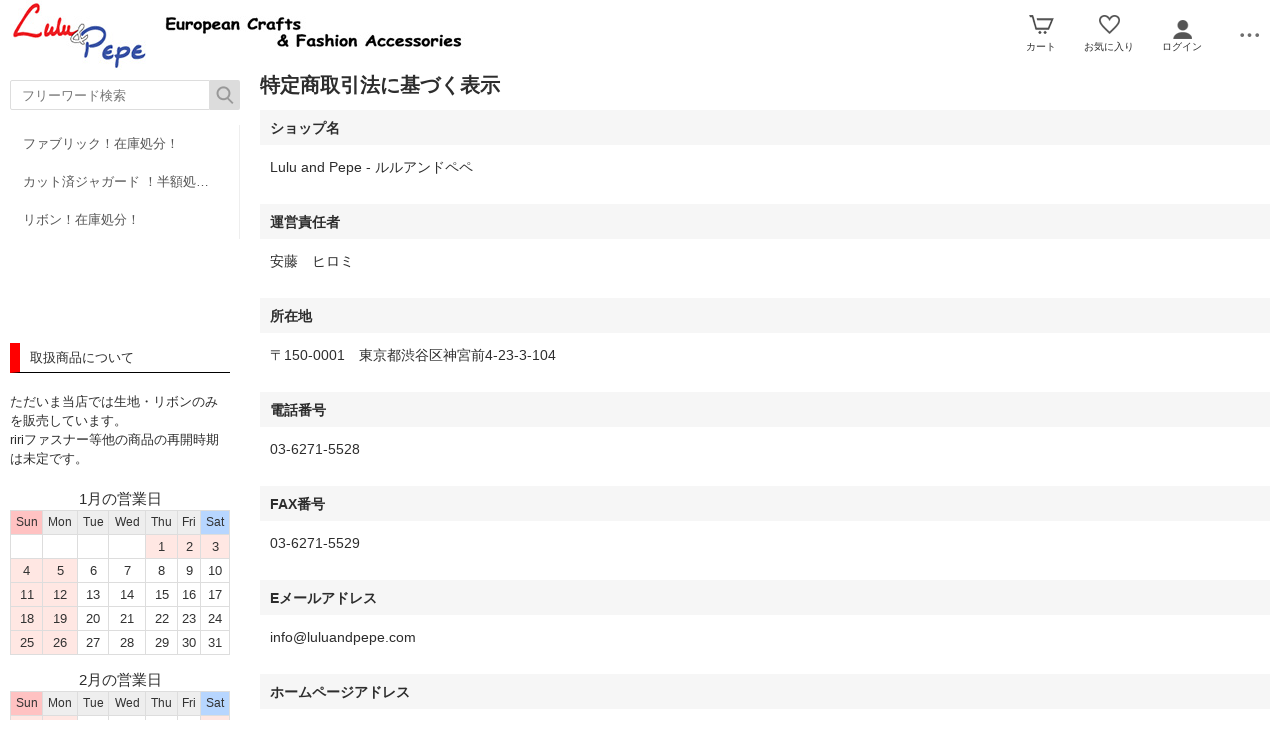

--- FILE ---
content_type: text/html; charset=UTF-8
request_url: https://www.luluandpepe.com/esp/shop?cid=ftmn&ft_id=ts
body_size: 5945
content:
<!doctype html><html><head><meta charset="UTF-8">
<meta name="viewport" content="width=device-width">
<meta http-equiv="content-script-type" content="text/javascript">
<title>｜Lulu and Pepe - ルルアンドペペ</title>

<link rel="stylesheet" href="https://v5.eshop-do.com/esp_lib/css/import.css?n=1" type="text/css" media="all"><link rel="stylesheet" href="https://v5.eshop-do.com/esp_lib/css/t-news.css" type="text/css" media="all"><link rel="stylesheet" href="https://v5.eshop-do.com/esp_lib/css/esp-a2.css" type="text/css" media="all"><style>
@media (min-width: 750px) {
.container { padding-left: 260px; }
}
</style>
<script type="text/javascript" src="https://v5.eshop-do.com/esp_lib/js/jquery.min.js" charset="UTF-8"></script>
<script type="text/javascript" src="https://v5.eshop-do.com/esp_lib/js/iscroll.min.js" charset="UTF-8"></script>
<script type="text/javascript" src="https://v5.eshop-do.com/esp_lib/js/pagetop.js" charset="UTF-8"></script>
<script src="https://v5.eshop-do.com/esp_lib/js/effect.js" charset="UTF-8"></script>

</head>

<body>

<!--######### wrapper #########-->
<div id="wrapper">

	<!--######### header #########-->
	<header class="header">
	
		<div class="wrap_header">
			<div class="header_logo_wide">
				<a href="/"><img src="/esp_img/main_logo.jpg"></a>			</div>
		</div>
		
				
		<!-- アイコン -->
		<ul class="headerMenu">
			
			<li class="popMenu cart-mleft">

				<form name="fm_vcart1" action="https://v5.eshop-do.com/program/cart/cart.php" method="post">
				<input type="image" src="/esp_img/lib/icon_cart.png" id="cartLinkIcon" alt="ショッピングカートの中身">
				<input type="hidden" name="sid" value="ns62606">
				<input type="hidden" name="esp_odno" value="38319157045453">
				<input type="hidden" name="esp_guest_id" value="gst9886991693">
				<input type="hidden" name="mc" value="">
				<input type="hidden" name="sd" value="">
				<input type="hidden" name="em" value="">
				</form>
								<span class="count count_cart" id="ViewCartPnum" style="display:none"></span>
				<p class="icon_cart-txt">カート</p>
				<div class="header-menu_pop cart_adjust">
					<form name="fm_vcart2" action="https://v5.eshop-do.com/program/cart/cart.php" method="post">
					
					<div id="CartMesBox1" style="display:none">
						<p class="popCart-txt">カートに<span><span id="FixCartPnum"></span>件の</span>商品が入っています</p>
						<input type="submit" value="ショッピングカートを見る" class="popCart-bt">
						<input type="hidden" name="sid" value="ns62606">
						<input type="hidden" name="esp_odno" value="38319157045453">
						<input type="hidden" name="esp_guest_id" value="gst9886991693">
						<input type="hidden" name="mc" value="">
						<input type="hidden" name="sd" value="">
						<input type="hidden" name="em" value="">
					</div>
					
					<div id="CartMesBox2" style="display:block">
						<p class="popCart-txt">ショッピングカートは空です</p>
					</div>
					
					<input type="hidden" id="CartPnum" value="">

				</div>
			</li>		
		
			<li class="popMenu fav-mleft">
				<form name="fm_recome1" action="/esp/shop" method="post">
				<input type="image" src="/esp_img/lib/icon_heart.png" id="RecmLinkIcon" alt="お気に入り商品">
				<input type="hidden" name="sid" value="ns62606"><input type="hidden" name="RecList" value="1">
				</form>
								<span class="count count_favorite" id="ViewRecmNum" style="display:none"></span>
				<p class="icon_favorite-txt"">お気に入り</p>
				<div class="header-menu_pop favorite_adjust">
					<form name="fm_recome2" action="/esp/shop" method="post">
					
										<div id="RecmMesBox1" style="display:none">
						<p class="popCart-txt">お気に入り商品が<span id="FixRecmNum"></span>件あります</p>
						<input type="submit" value="お気に入り商品を見る" class="popFavorite-bt">
						<input type="hidden" name="sid" value="ns62606">
						<input type="hidden" name="RecList" value="1">
						<input type="hidden" id="RecmCnt" value="">
					</div>
					
					<div id="RecmMesBox2" style="display:block">
						<p class="popCart-txt">お気に入り商品はまだありません</p>
						<input type="hidden" id="RecmCnt" value="0">
					</div>

					</form>
				</div>
			</li>		

	
							<li class="popMenu">
					<a href="/esp/shop?login=1"><img src="/esp_img/lib/icon_login.png" alt="ログイン"></a>										<p class="icon_login-txt">ログイン</p>
					<div class="header-menu_pop login_adjust">
						<p class="popLogin-txt"><a href="/esp/shop?login=1">ログイン</a></p>
						<p class="popLogin-txt"><a href="/esp/shop?regist=1">新規登録</a></p>					</div>
				</li>
				
						<li class="popMenu edge-img">
				<a  class="no-link dotmenu" href="#"><img src="/esp_img/lib/icon_dotted.png"></a>
				<p class="icon_menu-txt" style="margin-bottom:4px;"></p>
				<div class="header-menu_pop menu_adjust">
					<p class="list-hdmn1"><a href="/esp/shop?cid=hdmn&hd_id=ac">お支払い方法</a></p>				</div>
			</li>
		</ul>
		<!-- / アイコン -->

		<!--######### スマホ用  ハンバーガーMENU #########-->
		
<div class="sm_cat-menu sm_view">

	<header role="banner">
		<button type="button" class="drawer-toggle drawer-hamburger">
			<span class="sr-only"></span>
			<span id="HamIcon" class="drawer-hamburger-icon"></span>
		</button>
	</header>
	
	<div class="accordion-menu" id="SmartActMenu">
		<a href="/esp/shop"><p class="menu1">トップ</p></a>
		<p class="menu1 ac1">ファブリック！在庫処分！</p><ul class="inner"><a href="/esp/shop?cid=17"><li class="menu2">ファブリック！在庫処分！をすべて見る...</li></a><a href="/esp/shop?cid=17&scid=131"><li class="menu3">コットン・リネン</li></a><a href="/esp/shop?cid=17&scid=132"><li class="menu3">コットン混紡</li></a><a href="/esp/shop?cid=17&scid=133"><li class="menu3">ビスコース・レーヨン</li></a><a href="/esp/shop?cid=17&scid=134"><li class="menu3">ポリエステル・他</li></a><a href="/esp/shop?cid=17&scid=135"><li class="menu3">ベルベット・別珍・コーデュロイ</li></a><a href="/esp/shop?cid=17&scid=136"><li class="menu3">ウール・アクリル混紡</li></a><a href="/esp/shop?cid=17&scid=107"><li class="menu3">まとめ販売</li></a></ul><a href="/esp/shop?cid=30"><p class="menu1">カット済ジャガード ！半額処分！</p></a><p class="menu1 ac1">リボン！在庫処分！</p><ul class="inner"><a href="/esp/shop?cid=31"><li class="menu2">リボン！在庫処分！をすべて見る...</li></a><a href="/esp/shop?cid=31&scid=125"><li class="menu3">フランス製リボン</li></a><a href="/esp/shop?cid=31&scid=129"><li class="menu3">イタリア製リボン</li></a><a href="/esp/shop?cid=31&scid=130"><li class="menu3">イタリア製ブレード</li></a></ul>	</div>

</div>
		
		<div id="sm_search-area">
			<div class="sm_search-inner">
			<form name="fm_ssearch" action="/esp/shop" method="post">
			
			<div class="hKeyword"><input type="search" name="key" value="" placeholder="フリーワード検索" autocomplete="off" id="sm_search_box" class="sm-def"><p id="SmLoopeImg" class="hBtn"></p></div>
			<input type="hidden" name="sid" value="ns62606">
			<input type="hidden" name="sch_flg" value="1">
			
						
			</form>
			</div>
		</div>
		<!--######### / スマホ用  #########-->
		
		
	</header>
	<!--######### / header #########-->
	
	<!--######### wrap_container #########-->
	<div class="wrap_container">
		
				<!--######### container #########-->
		<div class="container">
		
		<!--######### sideNav #########-->
<div class="sideNav clearfix">
	

<div id="hItemSearch_side" class="clearfix">
	<form name="fm_psearch" action="/esp/shop" method="post">
		<p id="hKeyword"><input type="text" name="key" value="" id="searchText" placeholder="フリーワード検索" autocomplete="off" class="def"></p>
		<p id="hSubmit" class="hBtn_side"><input type="submit" value="" title="検索"></p>
		<input type="hidden" name="sid" value="ns62606">
		<input type="hidden" name="sch_flg" value="1">
		
				
	</form>
</div>	
	<div id="catWrap">

		<section id="catList">
			<ul class="catMenu">

			<li class="cat_lg"><a href="/esp/shop?cid=17">ファブリック！在庫処分！</a>						
						<div class="sub_list">
							<h3 class="sub_list_ttl"><a href="/esp/shop?cid=17">ファブリック！在庫処分！</a></h3>
							<ul class="sub">
								<li class="cat_sub"><a href="/esp/shop?cid=17&scid=131">コットン・リネン</a></li><li class="cat_sub"><a href="/esp/shop?cid=17&scid=132">コットン混紡</a></li><li class="cat_sub"><a href="/esp/shop?cid=17&scid=133">ビスコース・レーヨン</a></li><li class="cat_sub"><a href="/esp/shop?cid=17&scid=134">ポリエステル・他</a></li><li class="cat_sub"><a href="/esp/shop?cid=17&scid=135">ベルベット・別珍・コーデュロイ</a></li><li class="cat_sub"><a href="/esp/shop?cid=17&scid=136">ウール・アクリル混紡</a></li><li class="cat_sub"><a href="/esp/shop?cid=17&scid=107">まとめ販売</a></li>							</ul>
							
													</div>
						
					</li><li class="cat_lg"><a href="/esp/shop?cid=30">カット済ジャガード ！半額処分！</a></li><li class="cat_lg"><a href="/esp/shop?cid=31">リボン！在庫処分！</a>						
						<div class="sub_list">
							<h3 class="sub_list_ttl"><a href="/esp/shop?cid=31">リボン！在庫処分！</a></h3>
							<ul class="sub">
								<li class="cat_sub"><a href="/esp/shop?cid=31&scid=125">フランス製リボン</a></li><li class="cat_sub"><a href="/esp/shop?cid=31&scid=129">イタリア製リボン</a></li><li class="cat_sub"><a href="/esp/shop?cid=31&scid=130">イタリア製ブレード</a></li>							</ul>
							
													</div>
						
					</li>			
			</ul>
		</section>
	
	</div>
	<!-- /catWrap-->


	<!-- side_free-->
	<div class="side_free">
	
		<h4 style="border-left:10px solid #ff0000; border-bottom:1px solid #000; padding:5px 10px; margin-top:8em;">取扱商品について</h4><br />
ただいま当店では生地・リボンのみを販売しています。<br />
ririファスナー等他の商品の再開時期は未定です。	
	</div>
	<!-- / side_free-->
	
	<div class="side_free side_calen">
<div class="calender">

	<table class="tbl_calen">
	<caption>1月の営業日</caption>
		<tr>
			<th class="sun">Sun</th>
			<th>Mon</th>
			<th>Tue</th>
			<th>Wed</th>
			<th>Thu</th>
			<th>Fri</th>
			<th class="sat">Sat</th>
		</tr>
		<tr>
		<td class="wday"></td><td class="wday"></td><td class="wday"></td><td class="wday"></td><td class="hday">1</td><td class="hday">2</td><td class="hday">3</td></tr><tr><td class="hday">4</td><td class="hday">5</td><td class="wday">6</td><td class="wday">7</td><td class="wday">8</td><td class="wday">9</td><td class="wday">10</td></tr><tr><td class="hday">11</td><td class="hday">12</td><td class="wday">13</td><td class="wday">14</td><td class="wday">15</td><td class="wday">16</td><td class="wday">17</td></tr><tr><td class="hday">18</td><td class="hday">19</td><td class="wday">20</td><td class="wday">21</td><td class="wday">22</td><td class="wday">23</td><td class="wday">24</td></tr><tr><td class="hday">25</td><td class="hday">26</td><td class="wday">27</td><td class="wday">28</td><td class="wday">29</td><td class="wday">30</td><td class="wday">31</td></tr><tr>	</table>

			<table class="tbl_calen mtop15">
		<caption>2月の営業日</caption>
			<tr>
				<th class="sun">Sun</th>
				<th>Mon</th>
				<th>Tue</th>
				<th>Wed</th>
				<th>Thu</th>
				<th>Fri</th>
				<th class="sat">Sat</th>
			</tr>
			<tr>
			<td class="hday">1</td><td class="hday">2</td><td class="wday">3</td><td class="wday">4</td><td class="wday">5</td><td class="wday">6</td><td class="hday">7</td></tr><td class="hday">8</td><td class="hday">9</td><td class="wday">10</td><td class="hday">11</td><td class="wday">12</td><td class="wday">13</td><td class="hday">14</td></tr><td class="hday">15</td><td class="hday">16</td><td class="wday">17</td><td class="wday">18</td><td class="wday">19</td><td class="wday">20</td><td class="hday">21</td></tr><td class="hday">22</td><td class="hday">23</td><td class="wday">24</td><td class="wday">25</td><td class="wday">26</td><td class="wday">27</td><td class="hday">28</td></tr>		</table>
	<p class="calen-com mtop10"><span style="color:#ff6699">■</span><br />
<span style="color:#0066FF">は休業日です。<br />
営業時間は10～16時<br />
土日月曜日、祝日にお休みします。渋谷店舗は2018年12月に閉店しました。</span><br />
<!--お知らせここから--><br />
<!--長期休業のお知らせここから--><br />
<br />
<div style="width:95%; border:solid 1px #ff0000; padding:2px; margin-top:2px; color:#333333;"><span style="color:#000080">【冬期休業について】</span><br />
<span style="color:#ff0000">12月27日(土)〜1/5日(月)は冬期休業</span>、定休日と続けてお休みいたします。<br />
！注！休業直前、休業中にいただいたご注文への対応は、1月6日以降の確認、ご連絡となります<br />
</div><br />
<br />
<br />
<br />
<!--<br />
<span style="color:#ff0000">年内出荷の最終受付日は<span style="color:#0000ff">12月26日(木)</span>です。</span><br />
--><br />
<br />
<br />
<br />
<br />
<br />
<br />
<!--臨時休業のお知らせここから--><br />
<!--<br />
<div style="width:95%; border:solid 1px #FF0000; padding:2px; margin-top:2px; color:#333333;"><span style="color:#000080">【臨時休業のお知らせ】</span><br />
都合により<br />
6月21日(金)は休業いたします<br />
</div><br />
--><br />
<!--臨時休業のお知らせここまで--><br />
<!--休業前のお知らせ--><br />
<!--<br />
<div style="width:95%; border:dashed 1px #ff0000; padding:2px; margin-top:2px; color:#333333;"><br />
<span style="color:#000080">【休業前の発送について】</span><br />
お支払方法が<br />
クレジット、代引きの場合<br />
→<span style="color:#ff0000">8/9(木)15時までにご注文</span><br />
銀行振込の場合<br />
→<span style="color:#ff0000">8/9(木)15時までにご入金のご連絡</span><br />
は休業前に発送いたします。ただし、ご注文の内容によりましてはお休み明けの発送になる場合がございます。<br />
</div><br />
--><br />
<!--<br />
<div style="width:95%; border:solid 1px #FF0000; padding:2px; margin-top:2px; color:#333333;"><br />
<br />
<span style="color:#000080">【ファスナーご注文のお客様へ】</span><br />
2/12（水）はファスナー加工作業ができないため、ファスナーご注文の対応が13日（木）以降となります。ご了承をいただけますようお願いいたします。<br />
</div><br />
--><br />
<!--お知らせここまで--><br />
<br />
<br />
</p></div>
</div>	
</div>
 <!--######### / sideNav #########-->
		
<div class="main">

	<div class="inner">
	
				
		<h1 class="kcont-title">特定商取引法に基づく表示</h1>
		
		<dl class="page-cont">
			<dt class="p-ttl">ショップ名</dt>
			<dd class="p-txt">Lulu and Pepe - ルルアンドペペ</dd>
		</dl>
		<dl class="page-cont">
			<dt class="p-ttl">運営責任者</dt>
			<dd class="p-txt">安藤　ヒロミ</dd>
		</dl>
		<dl class="page-cont">
			<dt class="p-ttl">所在地</dt>
			<dd class="p-txt">〒150-0001　東京都渋谷区神宮前4-23-3-104</dd>
		</dl>
		<dl class="page-cont">
			<dt class="p-ttl">電話番号</dt>
			<dd class="p-txt">03-6271-5528</dd>
		</dl>
		<dl class="page-cont"><dt class="p-ttl">FAX番号</dt><dd class="p-txt">03-6271-5529</dd></dl>		<dl class="page-cont">
			<dt class="p-ttl">Eメールアドレス</dt>
			<dd class="p-txt">info@luluandpepe.com</dd>
		</dl>
		<dl class="page-cont">
			<dt class="p-ttl">ホームページアドレス</dt>
			<dd class="p-txt">http://www.luluandpepe.com/</dd>
		</dl>
		<dl class="page-cont"><dt class="p-ttl">営業時間</dt><dd class="p-txt">10:00〜16:00となります</dd></dl><dl class="page-cont"><dt class="p-ttl">定休日</dt><dd class="p-txt">土曜日、日曜日、月曜日、祝日<br />
※基本的には火曜日～金曜日の営業ですが変更になる場合がございます。<br />
臨時のお休み、夏季・冬季休暇はホームページの営業カレンダーをご確認ください。</dd></dl><dl class="page-cont"><dt class="p-ttl">ご注文方法</dt><dd class="p-txt">ショッピングカートからご注文</dd></dl><dl class="page-cont"><dt class="p-ttl">商品代金以外の付帯費用等</dt><dd class="p-txt">商品発送手数料<br />
<p class="ttl-dlv">■ヤマト便配送料</p><br />
<table class="tbl-dlv"><br />
<tr><th>都道府県</th><th>配送料（税込）</th><th>都道府県</th><th>配送料（税込）</th></tr><br />
<tr><td>北海道</td><td>1,170円</td><td>青森県</td><td>830円</td></tr><br />
<tr><td>岩手県</td><td>830円</td><td>秋田県</td><td>830円</td></tr><br />
<tr><td>山形県</td><td>730円</td><td>宮城県</td><td>730円</td></tr><br />
<tr><td>福島県</td><td>730円</td><td>新潟県</td><td>730円</td></tr><br />
<tr><td>長野県</td><td>730円</td><td>東京都</td><td>730円</td></tr><br />
<tr><td>神奈川県</td><td>730円</td><td>千葉県</td><td>730円</td></tr><br />
<tr><td>埼玉県</td><td>730円</td><td>茨城県</td><td>730円</td></tr><br />
<tr><td>栃木県</td><td>730円</td><td>群馬県</td><td>730円</td></tr><br />
<tr><td>山梨県</td><td>730円</td><td>富山県</td><td>730円</td></tr><br />
<tr><td>福井県</td><td>730円</td><td>石川県</td><td>730円</td></tr><br />
<tr><td>静岡県</td><td>730円</td><td>岐阜県</td><td>730円</td></tr><br />
<tr><td>愛知県</td><td>730円</td><td>三重県</td><td>730円</td></tr><br />
<tr><td>京都府</td><td>830円</td><td>滋賀県</td><td>830円</td></tr><br />
<tr><td>奈良県</td><td>830円</td><td>大阪府</td><td>830円</td></tr><br />
<tr><td>和歌山県</td><td>830円</td><td>兵庫県</td><td>830円</td></tr><br />
<tr><td>岡山県</td><td>940円</td><td>島根県</td><td>940円</td></tr><br />
<tr><td>山口県</td><td>940円</td><td>鳥取県</td><td>940円</td></tr><br />
<tr><td>広島県</td><td>940円</td><td>香川県</td><td>940円</td></tr><br />
<tr><td>徳島県</td><td>940円</td><td>愛媛県</td><td>940円</td></tr><br />
<tr><td>高知県</td><td>940円</td><td>福岡県</td><td>1,170円</td></tr><br />
<tr><td>佐賀県</td><td>1,170円</td><td>長崎県</td><td>1,170円</td></tr><br />
<tr><td>熊本県</td><td>1,170円</td><td>大分県</td><td>1,170円</td></tr><br />
<tr><td>宮崎県</td><td>1,170円</td><td>鹿児島県</td><td>1,170円</td></tr><br />
<tr><td>沖縄県</td><td>1,370円</td><td></td><td></td></tr><br />
</table><br />
<br />
<!--<br />
■ネコポス便　全国一律385円<br />
お客様からご指定があればネコポス【A4サイズ（31.2cm x 22.8cm）以内、厚さ2.5ｃｍ以内、重さ1kg以内 全国一律378円】で発送いたします。規定のサイズ・重量を超える場合は宅急便での発送とさせていただきます。<br />
--><br />
<br />
<br />
<br />
</dd></dl><dl class="page-cont"><dt class="p-ttl">お支払方法及びお支払期限</dt><dd class="p-txt">■お支払い方法<br />
クレジットカード<br />
<br />
■お支払期限<br />
クレジットカード：商品発送時<br />
</dd></dl><dl class="page-cont"><dt class="p-ttl">商品の引渡し時期</dt><dd class="p-txt">ご注文確定後7営業日以内に発送いたします。<br />
※在庫により変動する場合がこざいます。発送までお時間をいただく場合はメールにてご連絡いたします。</dd></dl><dl class="page-cont"><dt class="p-ttl">お申込有効期限</dt><dd class="p-txt">ご注文確定日より7日間。</dd></dl><dl class="page-cont"><dt class="p-ttl">販売条件等</dt><dd class="p-txt">日本国内のみ。<br />
誠に申し訳ございませんが現在海外への発送は行っておりません。</dd></dl><dl class="page-cont"><dt class="p-ttl">返品の条件</dt><dd class="p-txt">※ご入金後、代金引換便発送後のキャンセル・返品は一切お断りしております。<br />
※十分注意しておりますが、万が一不良品だった場合、商品の到着から一週間以内にご連絡頂きますようお願いいたします。<br />
※ご注文確定後のキャンセルは原則受け付けておりません。</dd></dl><dl class="page-cont"><dt class="p-ttl">事業主体</dt><dd class="p-txt">株式会社 Lulu ＆ PEPE 　ルルアンドペペ</dd></dl><dl class="page-cont"><dt class="p-ttl">その他</dt><dd class="p-txt">■商品について<br />
※ボタンなどは天然の素材を使用しているため、ひとつづつ色・柄・厚みみばらつきがありますのでご了承ください。<br />
※なるべく実物を再現できるようにしていますが、お使いのモニターによって色の見え方が多少異なる場合がありますのでご了承ください。<br />
※商品に関するご質問はメールにて受け付けております。<br />
※お取り置き・予約は基本的に受け付けておりません。<br />
※正確な在庫数を表示しておりますが、決済の段階で品切れになる場合もございますのでご了承下さい。<br />
※万が一在庫切れの場合はメールにてお知らせいたします。<br />
※ギフト用ラッピングは行っておりません。<br />
※サンプル送付サービスは行っておりません。<br />
<br />
■ご注文について<br />
※ご注文確認メールが一週間以上届かない場合はメールにてお問い合わせ下さい。<br />
※ご注文後の商品の追加・変更・別注分との同梱は対応しておりません。<br />
<br />
■領収書について<br />
※ご希望の方にお渡ししています。PDFファイルを発送メールに添付することも可能です。<br />
※ご指定が無い場合は但し書きに「品目代（送料XX円含む）として」と記載したものをお渡しします。<br />
<br />
■配送について<br />
※ヤマト運輸株式会社の宅配便を利用しております。<br />
※商品発送完了した際に商品発送メールをお送りいたします。<br />
※お届け日のご指定は原則お受けする事が出来ません。<br />
※時間帯指定された場合も交通状況、配達地域によってはご希望に添えない場合がございます。<br />
※ネコポス便をご指定の場合は納品書・領収書等の信書はお送り出来ません。PDFファイルを発送メールに添付してお送りいたします。<br />
</dd></dl>
	</div>
	
</div>

</div>	</div>
	<!--######### / wrap_container #########-->
	
			<!--######### footer #########-->
		<footer class="footer">
			<div class="footer-menu">
				<div class="ft-box1">
										<ul class="ft-menu-5">
						<li class="ft-li"><a href="/esp/shop?cid=ftmn&ft_id=ts">特定商取引法に基づく表示</a></li>
						<li class="ft-li"><a href="/esp/shop?cid=ftmn&ft_id=qs">お問い合わせ</a></li><li class="ft-li"><a href="/esp/shop?cid=ftmn&ft_id=3">お届け・送料・返品について</a></li><li class="ft-li"><a href="/esp/shop?cid=ftmn&ft_id=4">よくあるお問い合わせQ＆A</a></li>					</ul>
					
				</div>
			</div>
		
						
			<div class="copy-r">
				<p class="cr-txt">
								</p>
			</div>
			
			<!--######### スマホ用アイコンボタン #########-->
		<ul class="sm_footer sm_view">
			<li>
				<div class="ft_inner">
					<a href="/esp/shop"><img src="/esp_img/lib/ico_home_sm.png"></a>
					<p class="ft_top_txt">トップ</p>
				</div>
			</li>
		
							<li>
					<div class="ft_inner">
												<a href="/esp/shop?login=1"><img src="/esp_img/lib/icon_login.png"></a>
												<p class="ft_login_txt">ログイン</p>
					</div>
				</li>
						<li class="fav">
				<div class="ft_inner">
					<form name="fm_recome2" action="/esp/shop" method="post">
					<input type="image" src="/esp_img/lib/icon_heart.png" class="ft-img">
					<input type="hidden" name="sid" value="ns62606">
					<input type="hidden" id="smRecmCnt" value="">
					<input type="hidden" name="RecList" value="1">
					</form>
										<span class="count ft_count_favorite" id="smViewRecmNum" style="display:none"><p class="ft_num"></p></span>
					<p class="ft_fav_txt">お気に入り</p>
				</div>
			</li>
			
						<li>
				<div class="ft_inner">
					<form name="fm_vcart1" action="https://v5.eshop-do.com/program/cart/cart.php" method="post">
					<input type="image" src="/esp_img/lib/icon_cart.png" class="ft-img">
					<input type="hidden" name="sid" value="ns62606">
					<input type="hidden" name="esp_odno" value="38319157045453">
					<input type="hidden" name="esp_guest_id" value="gst9886991693">
					<input type="hidden" name="mc" value="">
					<input type="hidden" name="sd" value="">
					<input type="hidden" name="em" value="">
					</form>
					<span class="count count_cart" id="smViewCartPnum" style="display:none"><p class="num"></p></span>
					
					<p class="ft_cart_txt">カート</p>
				</div>	
			</li>
			
						<li class="ft_mn">
				<img src="/esp_img/lib/icon_dotted.png" id="FootFreeMenu">
				<p class="icon_menu-txt" style="margin-bottom:4px;"></p>
				<div class="ft-mn_pop ft_mn_adjust" id="ft-free_menu">
			
					<p class="ft-mn_txt"><a href="/esp/shop?cid=hdmn&hd_id=ac">お支払い方法</a></p><p class="ft-mn_txt"><a href="/esp/shop?cid=ftmn&ft_id=ts">特定商取引法に基づく表示</a></p><p class="ft-mn_txt"><a href="/esp/shop?cid=ftmn&ft_id=qs">お問い合わせ</a></p><p class="ft-mn_txt"><a href="/esp/shop?cid=ftmn&ft_id=clen">営業カレンダー</a></p><p class="ft-mn_txt"><a href="/esp/shop?cid=ftmn&ft_id=3">お届け・送料・返品について</a></p><p class="ft-mn_txt"><a href="/esp/shop?cid=ftmn&ft_id=4">よくあるお問い合わせQ＆A</a></p>					
				</div>
			</li>

		</ul>
		<!--######### スマホ用 #########-->
	
	</footer>	<!--######### / footer #########-->
	
</div>
<!--######### wrapper #########-->

<p class="pagetop"><a class="no-link-sm" href="#"></a></p>


</body>

</html>

--- FILE ---
content_type: text/css
request_url: https://v5.eshop-do.com/esp_lib/css/common.css
body_size: 1115
content:
@charset "utf-8";

/* --------------------------------
	reset
-------------------------------- */
body,
h1, h2, h3, h4, h5, h6,
p, address, blockquote, pre, div,
dl, dt, dd, ol, ul, li,
th, td,
select { margin:0 0 0 0; }
form,fieldset,input, button, textarea, select {
  margin: 0;
  padding: 0;
  /*
  background: none;
  border: none;
  border-radius: 0;
  outline: none;
  */
/*
  -webkit-appearance: none;
  -moz-appearance: none;
  appearance: none;
*/
  }
  
body { word-break:break-all; }
 
input[type="image"]{border:none;}
input:focus::-webkit-input-placeholder {
color: transparent;
}
input:focus::-moz-placeholder {
color: transparent;
}
input:focus::-ms-input-placeholder {
color: transparent;
}
input:focus::placeholder {
color: transparent;
}

/* --------------------------------
	アピアランス
-------------------------------- */
html { height:100%; }

body { height:100%; }

abbr, acronym { border:0 none; }

q:before, q:after { content:""; }

ol, ul { list-style:none; }

img { border:0 none; vertical-align:bottom; }

object { outline:none; }

table { border-spacing:0; }
*:first-child+html table { border-collapse:collapse; }
* html table { border-collapse:collapse; }
caption { text-align:left; }
th,
td { text-align:left; vertical-align:middle; empty-cells:show; }

hr { display:none; }

fieldset { border:0 none; }
label { cursor:default; }

iframe { border:0 none; overflow:auto; }


/* --------------------------------
	タイポグラフィ
-------------------------------- */
h1, h2, h3, h4, h5, h6 { font-style:normal; font-weight:normal; font-size:100%; }

p, address, blockquote, pre, div,
abbr, acronym, dfn, cite, q, code, kbd, samp, var,
dl, ol, ul,
caption, th { font-weight:normal; font-style:normal; }

em, strong { font-weight:bold; font-style:normal; }

/* --------------------------------
	HTML5
-------------------------------- */
article, aside, details, figcaption, figure, footer, header, hgroup, menu, nav, section { display:block; margin:0 0 0 0; padding:0 0 0 0; }

/* --------------------------------
	要素別スタイル
-------------------------------- */
*{box-sizing:border-box;}
body { width:100%;height:100%;position:relative;background:#fff; color:#2d2d2d; font-family:"ヒラギノ角ゴ Pro W3", "Hiragino Kaku Gothic Pro", "メイリオ", "Lucida Grande", Verdana, "ＭＳ Ｐゴシック", sans-serif; font-size:13px; line-height:1.5; -webkit-font-smoothing:antialiased; -moz-font-smoothing:antialiased; font-smoothing:antialiased; -moz-osx-font-smoothing:grayscale; }
html {height:100%;}

pre { font-family:"ヒラギノ角ゴ Pro W3", "Hiragino Kaku Gothic Pro", "Lucida Grande", "メイリオ", "Lucida Grande", Verdana, "ＭＳ Ｐゴシック", sans-serif; }

a { color:#007ebe; text-decoration: none;}
a:link {color :#007ebe; text-decoration: none; }
a:visited {text-decoration: none; }
a:active {color: #007ebe; text-decoration: none; }
a:hover {color:#007ebe; text-decoration: underline; }

input, select, textarea { border:1px solid #ccc;color:#2d2d2d; font-size:13px; font-family:"ヒラギノ角ゴ Pro W3", "Hiragino Kaku Gothic Pro", "メイリオ", "Lucida Grande", Verdana, "ＭＳ Ｐゴシック", sans-serif; -webkit-font-smoothing:antialiased; -moz-osx-font-smoothing:grayscale; }
textarea { border:1px solid #ccc; padding:2px 3px 2px 3px; }

a,input,object{outline:none;}

select,input[type="submit"],input[type="button"] {cursor:pointer;outline:none;}
a {cursor:pointer;}

.left5 { margin-left:5px; }
.left10 { margin-left:10px; }
.left15 { margin-left:15px; }
.left20 { margin-left:20px; }

 
/* フロート -------------------- */
.float-left { float:left !important; }
.float-right { float:right !important; }
.clearfix:after { content:""; display:block; clear:both; }